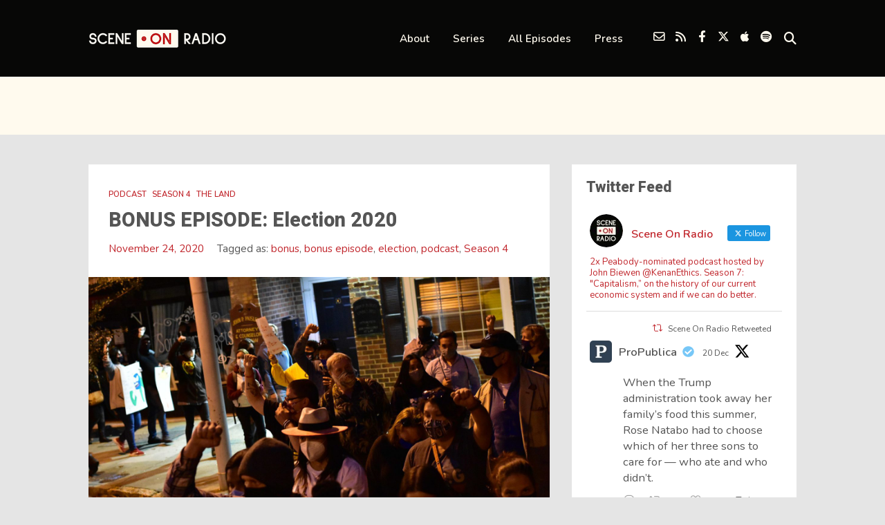

--- FILE ---
content_type: text/css
request_url: https://sceneonradio.org/wp-content/themes/podcaster-child/style.css?ver=6.9
body_size: 880
content:
/*
Theme Name:     Scene On Radio theme
Description:    Child theme for the Podcaster theme
Author:         Theme Station Team
Template:       podcaster
Version:	1.0.2
*/

@import url("../podcaster/style.css");

/* This is your child theme css file. Do not edit anything above this line. Write all your custom css declarations below this line. 
 * You might have to use "!important" to override some settings. To find out more about WordPress child themes please visit 
 * http://codex.wordpress.org/Child_Themes */
 
.front-page-header .inside {padding-top: 100px;}

li {list-style-type: none;}

.main-featured-post h2 {display: none;}

.sw_thumbnail {
	float: left;
	margin: 10px;
}

.sw_thumbnail img {display: block;}

.sw_excerpt {padding-bottom: 50px;}

.list-of-episodes article.list .post-header ul {display: none;}

/*  SECTIONS  */
.section {
	clear: both;
	padding: 0px;
	margin: 0px;
}

/*  COLUMN SETUP  */
.col {
	display: block;
	float:left;
	margin: 1% 0 1% 1.6%;
}
.col:first-child { margin-left: 0; }

/*  GROUPING  */
.group:before,
.group:after { content:""; display:table; }
.group:after { clear:both;}
.group { zoom:1; /* For IE 6/7 */ }
/*  GRID OF THREE  */
.span_3_of_3 { width: 100%; }
.span_2_of_3 { width: 66.13%; }
.span_1_of_3 { width: 32.26%; }

.static .content_page_thumb { height: 400px; }
.container .row .col-lg-12 .heading .title { display: none; }

.nocomments { display: none; }

/* duke alert styles */
.duke-alert {line-height:1.5em!important;}
.duke-alert.duke-alert-lev1 .dukealert-description {
	color:#fff;
	font-size:16px;
	xpadding:0 0 0 20px;
}
.duke-alert.duke-alert-lev1 .dukealert-description p {
	margin:0 0 1em;
}


--- FILE ---
content_type: text/plain
request_url: https://www.google-analytics.com/j/collect?v=1&_v=j102&a=1227118825&t=pageview&_s=1&dl=https%3A%2F%2Fsceneonradio.org%2Ftag%2Fbonus%2F&ul=en-us%40posix&dt=bonus%20Archives%20-%20Scene%20on%20Radio&sr=1280x720&vp=1280x720&_u=IEBAAEABAAAAACAAI~&jid=873495042&gjid=1558750531&cid=1237501413.1768824553&tid=UA-22693281-2&_gid=1949615426.1768824553&_r=1&_slc=1&z=1061380717
body_size: -286
content:
2,cG-NYX5ZRTNKF